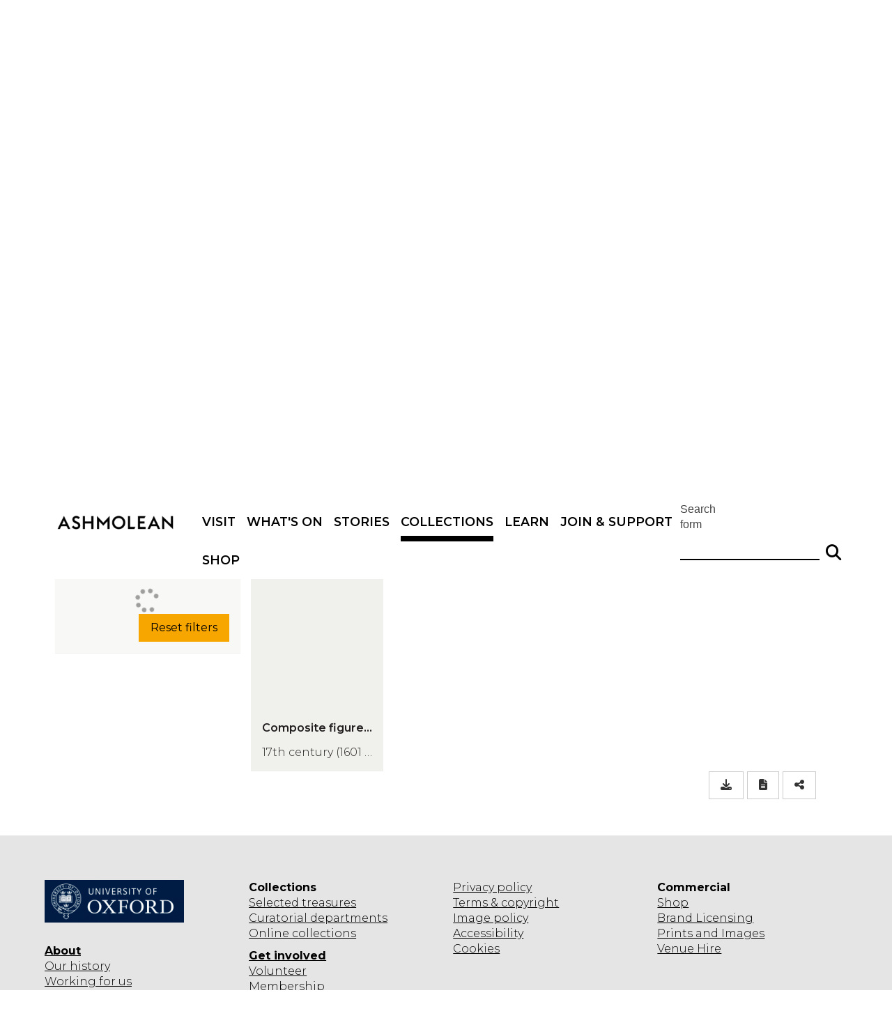

--- FILE ---
content_type: text/css
request_url: https://www.ashmolean.org/sites/all/modules/contrib/media_preview_slider/css/slider-styles.css?t7gi5y
body_size: 54
content:
/*generic styles to ensure basic slider will display*/
.slide-image {
  background: #ccc;
  min-width: 15em;
  margin-top: 20px;
}
.slide-image a {
  background-color: #303;
}
/*set a default generic width of 200 (center of slider min and max)*/
#media-browser-library-list li {
  width: 200px;
}
.view-id-media_default .views-exposed-form .views-exposed-widget {
  float: left;
  padding-right: 10px;
}


--- FILE ---
content_type: application/javascript
request_url: https://www.ashmolean.org/sites/all/modules/features/oxdrupal_theme_top_nav/js/wide_menu.js?t7gi5y
body_size: 2012
content:
/**
 * @file
 */
jQuery(document).ready(function() {
		
		var isTouchDevice = 'ontouchstart' in document.documentElement;

		if (isTouchDevice) {
				jQuery('body').on("touchstart", function () {
						jQuery('.wide-top-nav > ul > li.menu-open').removeClass("menu-open").removeClass('active');
				});
		}
		// On hover over a top level menu link, calculate the height required by that menu's level 2 and level 3 links.
		jQuery('.wide-top-nav > ul > li.expanded').mouseenter(function() {
				set_menu_height(this);
				if (!isTouchDevice) {
						jQuery(".menu-open").removeClass("menu-open").removeClass('active');
						jQuery(this).addClass("menu-open").addClass('active');
				}
		});

		jQuery('.wide-top-nav > ul > li.expanded > a').focusin(function() {
				set_menu_height(jQuery(this).parent());
				jQuery(".menu-open").removeClass("menu-open").removeClass('active');
				jQuery(this).parent().addClass("menu-open").addClass('active');
		});

		jQuery('.wide-top-nav > ul > li.expanded > div > span').focusin(function() {
				set_menu_height(jQuery(this).parent().parent());
				jQuery(".menu-open").removeClass("menu-open").removeClass('active');
				jQuery(this).parent().parent().addClass("menu-open").addClass('active');
		});

		jQuery('.wide-top-nav > ul > li.expanded').mouseleave(function() {
				if (!isTouchDevice) {
						jQuery(this).removeClass("menu-open").removeClass('active');
				}
		});

		jQuery('.sitelogo a, #search input').focus(function() {
				jQuery(".menu-open").removeClass("menu-open").removeClass('active');
		});

		jQuery('.wide-top-nav > ul > li.expanded a, .wide-top-nav > ul > li.expanded div.menu-item-no-link').on("click", function(e) {
				if (isTouchDevice) {
						if (jQuery(this).hasClass("menu-item-no-link") && jQuery(this).hasClass("menu-open")) {
								set_menu_height(this);
								jQuery(this).removeClass("menu-open").removeClass('active');
								jQuery("body").trigger('touchstart');
						}
						else {
								// jQuery(jQuery(this).find("ul")[0]).css("padding-top", "24px");
								if (jQuery(this).hasClass("menu-open")) {
										// Allow the click to open the dest page for the link. (ie. allow event to propagate as normal
										// If the item is a div.no-menu-link then close the menu link (remove the menu-open class).
								}
								else {
										jQuery(".menu-open").removeClass("menu-open").removeClass('active');
										// Act like a touch device.  Open the menu and prevent the click from propagating.
										jQuery(this).addClass("menu-open").addClass('active');
										set_menu_height(this);
										e.stopPropagation();
										e.preventDefault();
										return false;
														}
						}
				}
				else {
						set_menu_height(this);
				}
		});

		// On hover over a level 2 menu link, hide any level 3 links that may be already displaying due to the active trail.
		jQuery('.wide-top-nav > ul > li.expanded > ul > li.expanded').mouseenter(function() {
				hide_level_3_active_trail_items(this);
				if (!isTouchDevice) {
						jQuery(".menu-open").removeClass("menu-open").removeClass('active');
						jQuery(this).addClass("menu-open").addClass('active');
				}
		});

		jQuery('.wide-top-nav > ul > li.expanded > ul > li.expanded a').focusin(function() {
				jQuery(this).parent().parent().find("li.menu-open").removeClass("menu-open").removeClass('active');
				jQuery(this).parent().parent().find("li.active").removeClass("active");
				jQuery(this).parent().parent().find("li.active-trail").removeClass("active-trail");
				jQuery(this).parent().addClass("menu-open").addClass('active');
		});

		jQuery('.wide-top-nav > ul > li.expanded > ul > li.expanded > div > span').focusin(function() {
				jQuery(this).parent().parent().parent().find("li.menu-open").removeClass("menu-open").removeClass('active');
				jQuery(this).parent().parent().parent().find("li.active").removeClass("active");
				jQuery(this).parent().parent().parent().find("li.active-trail").removeClass("active-trail");
				jQuery(this).parent().parent().addClass("menu-open").addClass('active');
		});

		jQuery('.wide-top-nav > ul > li.expanded > ul > li.expanded a').mouseleave(function() {
				if (!isTouchDevice) {
						jQuery(this).removeClass("menu-open").removeClass('active');
				}
		});

		jQuery('.wide-top-nav > ul > li').removeClass('active')
});



function set_menu_height(obj, reset) {
	if (reset) {
		jQuery(this).height("0px");
	}
	else {
		var menu_padding_bottom = 10;
		var fixed_height = 51;
		var level_two_ul_children_count = jQuery(obj).children("ul").children("li").length;
		var level_two_ul_height = fixed_height * level_two_ul_children_count;

		jQuery(obj).children("ul").each(function () {
			var max_height = 0;
			var offset = 0;
			// We make a note of span heights to find any wrapping menu items and accomodate them with extra space.
			var span_heights = [];
			jQuery(this).children().each(function () {
				// 'this' is now a li tag for a 2nd level item.
				var level_three_ul_children_count = jQuery(this).children("ul").children("li").length;
				var level_three_ul_height = 0;

				// I present two methods of calculating the height of the ul containing the level 3 li-s.
				// The first is a hack, and assumes that the li's all have a set height.
				// The second is in theory better, but gives the wrong answer  :-(
				var assume_fixed_height_level_3_items = false;
				if (assume_fixed_height_level_3_items) {
					// = min-height of level 3 li's
					level_three_ul_height = fixed_height * level_three_ul_children_count + 1;
					if ((level_three_ul_children_count % 2) == 1) {
						level_three_ul_height += fixed_height;
					}
					// Now divide ul height by two because flexbox places li's into two cols on display.
					level_three_ul_height = level_three_ul_height / 2;

				}
				else {
					var thisItemLevel = jQuery(this);
					// Arbitrary height of list item.
					var thirdLevelItemHeight = 60;
					// Amount of list items.
					var amountOfChildren = jQuery(thisItemLevel).children("ul").children("li").length;
					// Amount of list items / 2, Rounded up, Multiplied by height.
					var thirdLevelAccomodation = Math.ceil(amountOfChildren/2) * thirdLevelItemHeight
					
					level_three_ul_height = thirdLevelAccomodation;
					/* OLD METHOD OF HANDLING. Commented just in case above logic is flawed.

					level_three_ul_height = jQuery(this).children("ul").outerHeight();
					// NB. This gets calculated assuming 1 col, but we have two.
					if ((level_three_ul_height % 2) == 1) {
						// We have an odd number of children
						// add the height of the first child to our stack.
						level_three_ul_height += jQuery(this).children("ul").children("li").first().outerHeight();
					}
					// Now divide ul height by two because flexbox places li's into two cols on display.
					level_three_ul_height = level_three_ul_height / 2;
					*/
				}
				var level_three_a_height = jQuery(this).children("a").outerHeight();
				// Add the current spans height to the heights array.
				var span_height = jQuery(jQuery(this).find("span")[0]).outerHeight();
				if (span_heights.indexOf(span_height) == -1) {
					span_heights.push(jQuery(jQuery(this).find("span")[0]).outerHeight());
				}

				var level_three_div_height = jQuery(this).children("div").outerHeight();
				level_three_ul_height = Number.isInteger(level_three_ul_height) ? 
					level_three_ul_height :
					0;
				level_three_a_height = Number.isInteger(level_three_a_height) ? 
					level_three_a_height :
					0;
				level_three_div_height = Number.isInteger(level_three_div_height) ? 
					level_three_div_height :
					0;

				var level_three_height = Math.max(level_three_ul_height, level_three_a_height, level_three_div_height);
				var this_level_three_height = offset + level_three_height;
				if (this_level_three_height > max_height) {
					max_height = this_level_three_height;
				}
				offset += jQuery(this).outerHeight();
			});
			/*
				We find the smallest span height from the heights array as this should be a non-wrapping span. We can now loop over the menu items again,
				find any larger and add margin below them, we need to keep a tally of this extra margin to add it onto max_height.
			*/
			var smallest_span_height = Math.min.apply(Math, span_heights);

			var span_margin = 0;
			jQuery(this).children().each(function () {
				if (jQuery(jQuery(this).find("span")[0]).outerHeight() > smallest_span_height) {
					jQuery(this).css("margin-bottom", "20px");
					span_margin += 20;
				};
			});
			// Add bottom padding and any margin for wrapping spans.
			max_height += (menu_padding_bottom + span_margin);
			level_two_ul_height += (menu_padding_bottom + span_margin);
			if(max_height > level_two_ul_height) {
				jQuery(this).height(max_height + "px");
			} 
			else {
				jQuery(this).height(level_two_ul_height + "px");
			}
		});
	}
}


function hide_level_3_active_trail_items(obj) {
	jQuery(obj).siblings().each(function() {
			// jQuery(this).removeClass("active-trail");
			jQuery(this).removeClass("active");
		});
}
